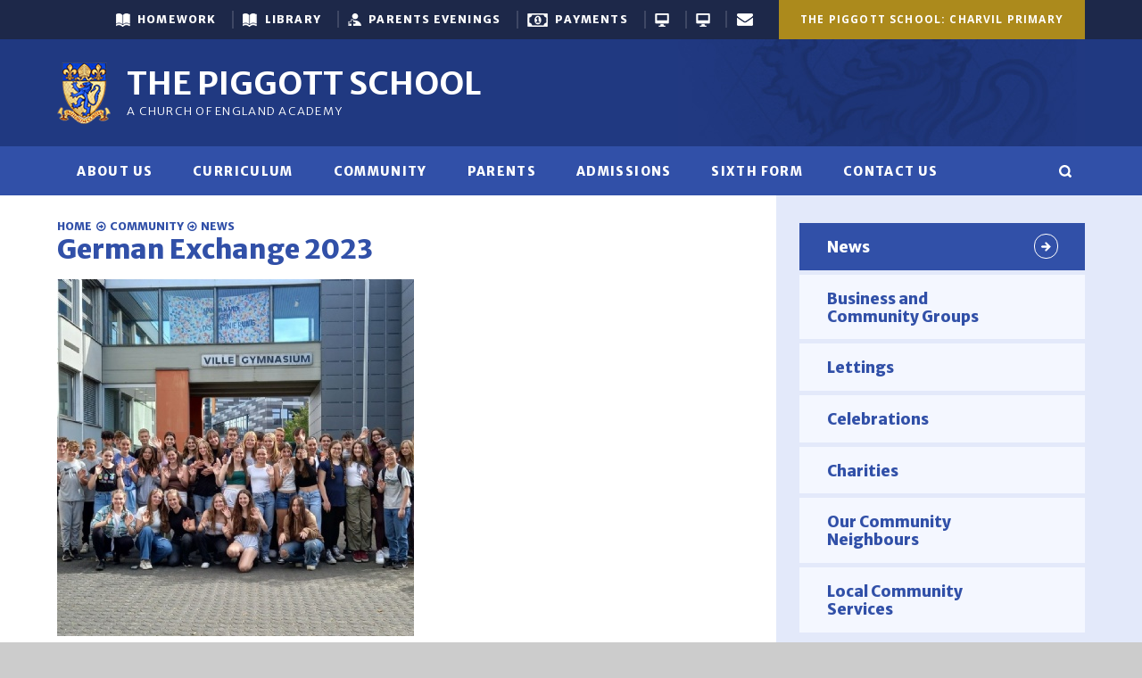

--- FILE ---
content_type: text/html
request_url: https://www.piggott.wokingham.sch.uk/news/?pid=6&nid=2&storyid=425
body_size: 80258
content:

<!DOCTYPE html>
<!--[if IE 7]><html class="no-ios no-js lte-ie9 lte-ie8 lte-ie7" lang="en" xml:lang="en"><![endif]-->
<!--[if IE 8]><html class="no-ios no-js lte-ie9 lte-ie8"  lang="en" xml:lang="en"><![endif]-->
<!--[if IE 9]><html class="no-ios no-js lte-ie9"  lang="en" xml:lang="en"><![endif]-->
<!--[if !IE]><!--> <html class="no-ios no-js"  lang="en" xml:lang="en"><!--<![endif]-->
	<head>
		<meta http-equiv="X-UA-Compatible" content="IE=edge" />
		<meta http-equiv="content-type" content="text/html; charset=utf-8"/>
		
		<link rel="canonical" href="https://www.piggott.wokingham.sch.uk/news/?pid=6&amp;nid=2&amp;storyid=425">
		<link rel="stylesheet" integrity="sha512-+L4yy6FRcDGbXJ9mPG8MT/3UCDzwR9gPeyFNMCtInsol++5m3bk2bXWKdZjvybmohrAsn3Ua5x8gfLnbE1YkOg==" crossorigin="anonymous" referrerpolicy="no-referrer" media="screen" href="https://cdnjs.cloudflare.com/ajax/libs/font-awesome/4.5.0/css/font-awesome.min.css?cache=260112">
<!--[if IE 7]><link rel="stylesheet" media="screen" href="https://cdn.juniperwebsites.co.uk/_includes/font-awesome/4.2.0/css/font-awesome-ie7.min.css?cache=v4.6.56.3">
<![endif]-->
		<title>The Piggott School - German Exchange 2023</title>
		
<!--[if IE]>
<script>
console = {log:function(){return;}};
</script>
<![endif]-->

<script>
	var boolItemEditDisabled;
	var boolLanguageMode, boolLanguageEditOriginal;
	var boolViewingConnect;
	var boolConnectDashboard;
	var displayRegions = [];
	var intNewFileCount = 0;
	strItemType = "news story";
	strSubItemType = "News Story";

	var featureSupport = {
		tagging: false,
		eventTagging: false
	};
	var boolLoggedIn = false;
boolAdminMode = false;
	var boolSuperUser = false;
strCookieBarStyle = 'none';
	intParentPageID = "6";
	intCurrentItemID = 425;
	intCurrentCatID = 2;
boolIsHomePage = false;
	boolItemEditDisabled = true;
	boolLanguageEditOriginal=true;
	strCurrentLanguage='en-gb';	strFileAttachmentsUploadLocation = 'bottom';	boolViewingConnect = false;	boolConnectDashboard = false;	var objEditorComponentList = {};

</script>

<script src="https://cdn.juniperwebsites.co.uk/admin/_includes/js/mutation_events.min.js?cache=v4.6.56.3"></script>
<script src="https://cdn.juniperwebsites.co.uk/admin/_includes/js/jquery/jquery.js?cache=v4.6.56.3"></script>
<script src="https://cdn.juniperwebsites.co.uk/admin/_includes/js/jquery/jquery.prefilter.js?cache=v4.6.56.3"></script>
<script src="https://cdn.juniperwebsites.co.uk/admin/_includes/js/jquery/jquery.query.js?cache=v4.6.56.3"></script>
<script src="https://cdn.juniperwebsites.co.uk/admin/_includes/js/jquery/js.cookie.js?cache=v4.6.56.3"></script>
<script src="/_includes/editor/template-javascript.asp?cache=260112"></script>
<script src="/admin/_includes/js/functions/minified/functions.login.new.asp?cache=260112"></script>

  <script>

  </script>
<link href="https://www.piggott.wokingham.sch.uk/feeds/news.asp?nid=2&amp;pid=425&lang=en" rel="alternate" type="application/rss+xml" title="The Piggott School - News Feed"><link href="https://www.piggott.wokingham.sch.uk/feeds/comments.asp?title=German Exchange 2023&amp;storyid=425&amp;nid=2&amp;item=news&amp;pid=6&lang=en" rel="alternate" type="application/rss+xml" title="The Piggott School - German Exchange 2023 - Blog Post Comments"><link rel="stylesheet" media="screen" href="/_site/css/main.css?cache=260112">


	<meta name="mobile-web-app-capable" content="yes">
	<meta name="apple-mobile-web-app-capable" content="yes">
	<meta name="viewport" content="width=device-width, initial-scale=1, minimum-scale=1, maximum-scale=1">
	<meta name="google-site-verification" content="FxnKJXQ46yLG1lzNA8LmGEzxlxtzfjEc0u4FQn-tvNE" />
	<link rel="author" href="/humans.txt">
	<link rel="icon" href="/_site/images/favicons/favicon.ico">
	<link rel="apple-touch-icon" href="/_site/images/favicons/favicon.png">
	<link href="https://fonts.googleapis.com/css?family=Merriweather+Sans:300,700,800|Open+Sans:400,400i,600,700,700i" rel="stylesheet"> 
	

	<script type="text/javascript">
	var iOS = ( navigator.userAgent.match(/(iPad|iPhone|iPod)/g) ? true : false );
	if (iOS) { $('html').removeClass('no-ios').addClass('ios'); }

	/*! modernizr 3.3.1 (Custom Build) | MIT *
	 * https://modernizr.com/download/?-flexbox-setclasses !*/
	!function(e,n,t){function r(e,n){return typeof e===n}function o(){var e,n,t,o,s,i,a;for(var l in C)if(C.hasOwnProperty(l)){if(e=[],n=C[l],n.name&&(e.push(n.name.toLowerCase()),n.options&&n.options.aliases&&n.options.aliases.length))for(t=0;t<n.options.aliases.length;t++)e.push(n.options.aliases[t].toLowerCase());for(o=r(n.fn,"function")?n.fn():n.fn,s=0;s<e.length;s++)i=e[s],a=i.split("."),1===a.length?Modernizr[a[0]]=o:(!Modernizr[a[0]]||Modernizr[a[0]]instanceof Boolean||(Modernizr[a[0]]=new Boolean(Modernizr[a[0]])),Modernizr[a[0]][a[1]]=o),g.push((o?"":"no-")+a.join("-"))}}function s(e){var n=x.className,t=Modernizr._config.classPrefix||"";if(_&&(n=n.baseVal),Modernizr._config.enableJSClass){var r=new RegExp("(^|\\s)"+t+"no-js(\\s|$)");n=n.replace(r,"$1"+t+"js$2")}Modernizr._config.enableClasses&&(n+=" "+t+e.join(" "+t),_?x.className.baseVal=n:x.className=n)}function i(e,n){return!!~(""+e).indexOf(n)}function a(){return"function"!=typeof n.createElement?n.createElement(arguments[0]):_?n.createElementNS.call(n,"http://www.w3.org/2000/svg",arguments[0]):n.createElement.apply(n,arguments)}function l(e,n){return function(){return e.apply(n,arguments)}}function f(e,n,t){var o;for(var s in e)if(e[s]in n)return t===!1?e[s]:(o=n[e[s]],r(o,"function")?l(o,t||n):o);return!1}function u(e){return e.replace(/([a-z])-([a-z])/g,function(e,n,t){return n+t.toUpperCase()}).replace(/^-/,"")}function d(e){return e.replace(/([A-Z])/g,function(e,n){return"-"+n.toLowerCase()}).replace(/^ms-/,"-ms-")}function p(){var e=n.body;return e||(e=a(_?"svg":"body"),e.fake=!0),e}function c(e,t,r,o){var s,i,l,f,u="modernizr",d=a("div"),c=p();if(parseInt(r,10))for(;r--;)l=a("div"),l.id=o?o[r]:u+(r+1),d.appendChild(l);return s=a("style"),s.type="text/css",s.id="s"+u,(c.fake?c:d).appendChild(s),c.appendChild(d),s.styleSheet?s.styleSheet.cssText=e:s.appendChild(n.createTextNode(e)),d.id=u,c.fake&&(c.style.background="",c.style.overflow="hidden",f=x.style.overflow,x.style.overflow="hidden",x.appendChild(c)),i=t(d,e),c.fake?(c.parentNode.removeChild(c),x.style.overflow=f,x.offsetHeight):d.parentNode.removeChild(d),!!i}function m(n,r){var o=n.length;if("CSS"in e&&"supports"in e.CSS){for(;o--;)if(e.CSS.supports(d(n[o]),r))return!0;return!1}if("CSSSupportsRule"in e){for(var s=[];o--;)s.push("("+d(n[o])+":"+r+")");return s=s.join(" or "),c("@supports ("+s+") { #modernizr { position: absolute; } }",function(e){return"absolute"==getComputedStyle(e,null).position})}return t}function h(e,n,o,s){function l(){d&&(delete z.style,delete z.modElem)}if(s=r(s,"undefined")?!1:s,!r(o,"undefined")){var f=m(e,o);if(!r(f,"undefined"))return f}for(var d,p,c,h,v,y=["modernizr","tspan","samp"];!z.style&&y.length;)d=!0,z.modElem=a(y.shift()),z.style=z.modElem.style;for(c=e.length,p=0;c>p;p++)if(h=e[p],v=z.style[h],i(h,"-")&&(h=u(h)),z.style[h]!==t){if(s||r(o,"undefined"))return l(),"pfx"==n?h:!0;try{z.style[h]=o}catch(g){}if(z.style[h]!=v)return l(),"pfx"==n?h:!0}return l(),!1}function v(e,n,t,o,s){var i=e.charAt(0).toUpperCase()+e.slice(1),a=(e+" "+b.join(i+" ")+i).split(" ");return r(n,"string")||r(n,"undefined")?h(a,n,o,s):(a=(e+" "+E.join(i+" ")+i).split(" "),f(a,n,t))}function y(e,n,r){return v(e,t,t,n,r)}var g=[],C=[],w={_version:"3.3.1",_config:{classPrefix:"",enableClasses:!0,enableJSClass:!0,usePrefixes:!0},_q:[],on:function(e,n){var t=this;setTimeout(function(){n(t[e])},0)},addTest:function(e,n,t){C.push({name:e,fn:n,options:t})},addAsyncTest:function(e){C.push({name:null,fn:e})}},Modernizr=function(){};Modernizr.prototype=w,Modernizr=new Modernizr;var x=n.documentElement,_="svg"===x.nodeName.toLowerCase(),S="Moz O ms Webkit",b=w._config.usePrefixes?S.split(" "):[];w._cssomPrefixes=b;var E=w._config.usePrefixes?S.toLowerCase().split(" "):[];w._domPrefixes=E;var P={elem:a("modernizr")};Modernizr._q.push(function(){delete P.elem});var z={style:P.elem.style};Modernizr._q.unshift(function(){delete z.style}),w.testAllProps=v,w.testAllProps=y,Modernizr.addTest("flexbox",y("flexBasis","1px",!0)),o(),s(g),delete w.addTest,delete w.addAsyncTest;for(var N=0;N<Modernizr._q.length;N++)Modernizr._q[N]();e.Modernizr=Modernizr}(window,document);
	</script><link rel="stylesheet" media="screen" href="https://cdn.juniperwebsites.co.uk/_includes/css/content-blocks.css?cache=v4.6.56.3">
<link rel="stylesheet" media="screen" href="/_includes/css/cookie-colour.asp?cache=260112">
<link rel="stylesheet" media="screen" href="https://cdn.juniperwebsites.co.uk/_includes/css/cookies.css?cache=v4.6.56.3">
<link rel="stylesheet" media="screen" href="https://cdn.juniperwebsites.co.uk/_includes/css/cookies.advanced.css?cache=v4.6.56.3">
<link rel="stylesheet" media="screen" href="/_site/css/news.css?cache=260112">
<link rel="stylesheet" media="screen" href="https://cdn.juniperwebsites.co.uk/_includes/css/overlord.css?cache=v4.6.56.3">
<link rel="stylesheet" media="screen" href="https://cdn.juniperwebsites.co.uk/_includes/css/templates.css?cache=v4.6.56.3">
<link rel="stylesheet" media="screen" href="/_site/css/attachments.css?cache=260112">
<link rel="stylesheet" media="screen" href="/_site/css/templates.css?cache=260112">
<style>#print_me { display: none;}</style><script src="https://cdn.juniperwebsites.co.uk/admin/_includes/js/modernizr.js?cache=v4.6.56.3"></script>
<script integrity="sha256-oTyWrNiP6Qftu4vs2g0RPCKr3g1a6QTlITNgoebxRc4=" crossorigin="anonymous" referrerpolicy="no-referrer" src="https://code.jquery.com/ui/1.10.4/jquery-ui.min.js?cache=260112"></script>
<script src="https://cdn.juniperwebsites.co.uk/admin/_includes/js/jquery/jquery.ui.timepicker.min.js?cache=v4.6.56.3"></script>
<link rel="stylesheet" media="screen" href="https://cdn.juniperwebsites.co.uk/admin/_includes/css/jquery.ui.timepicker.css?cache=v4.6.56.3">
<script src="https://cdn.juniperwebsites.co.uk/admin/_includes/js/jquery/jquery-ui.touch-punch.min.js?cache=v4.6.56.3"></script>
<link rel="stylesheet" media="screen" href="https://cdn.juniperwebsites.co.uk/admin/_includes/css/jquery-ui.css?cache=v4.6.56.3">
<script src="https://cdn.juniperwebsites.co.uk/_includes/js/swfobject.js?cache=v4.6.56.3"></script>

        <meta property="og:site_name" content="The Piggott School" />
        <meta property="og:title" content="German Exchange 2023" />
        <meta property="og:image" content="https://www.piggott.wokingham.sch.uk/_site/data/images/news/425/Picture1.jpg" />
        <meta property="og:type" content="website" />
        <meta property="twitter:card" content="summary" />
</head>


    <body>


<div id="print_me"></div>
<div class="mason mason--inner mason--mainschool">

	<!--  width="9.18" height="8.5" viewBox="0 0 9.18 8.5" -->
	<svg style="display: none;" preserveAspectRatio="xMidYMid"><path id="icon_arrow-r" d="M5.210,0.285 C4.836,-0.089 4.230,-0.089 3.858,0.285 C3.484,0.658 3.484,1.264 3.858,1.637 L5.515,3.294 L0.961,3.294 C0.433,3.294 0.005,3.722 0.005,4.250 C0.005,4.778 0.433,5.206 0.961,5.206 L5.515,5.206 L3.858,6.863 C3.484,7.236 3.484,7.842 3.858,8.215 C4.044,8.402 4.289,8.495 4.534,8.495 C4.778,8.495 5.023,8.402 5.210,8.215 L9.175,4.250 L5.210,0.285 Z" /></svg>

	<section class="access">
		<a class="access__anchor" name="header"></a>
		<a class="access__link" href="#content">Skip to content &darr;</a>
	</section>


	<header class="header light-on-dark">

		

		<div class="header__links parent caps spaced">
			<div class='parent center'>
				<a href="/" class="header__links__item header__links__item--1 a__block js-useful__toggle"><strong>Useful Links</strong></a>
				<a class='header__links__item header__links__item--2 header__links__item--school header__links__item--page_1 a__block' id='page_1' href='/'><strong>The Piggott School</strong></a><a class='header__links__item header__links__item--2 header__links__item--school header__links__item--page_3 a__block' id='page_3' href='/primary/home'><strong>The Piggott School: Charvil Primary</strong></a>
			</div>
			<div class="parent">
				<ul class='useful ms-spread font--headings'><li class='useful__item useful__item--icon-show'><a class='a__block inline__vert' href='https://thepiggott.satchelone.com/school/home' target='_blank'><span class='useful__item__icon useful__item__icon--book'></span><span class='useful__item__txt'>Homework</span></a></li><li class='useful__item useful__item--icon-show'><a class='a__block inline__vert' href='https://library.piggottschool.org:8443/oliver' target='_blank'><span class='useful__item__icon useful__item__icon--book'></span><span class='useful__item__txt'>Library</span></a></li><li class='useful__item useful__item--icon-show'><a class='a__block inline__vert' href='https://piggottschool.parentseveningsystem.co.uk/' target='_blank'><span class='useful__item__icon useful__item__icon--person'></span><span class='useful__item__txt'>Parents Evenings</span></a></li><li class='useful__item useful__item--icon-show'><a class='a__block inline__vert' href='/page/?title=Online+Payments%2FPurchasing&pid=29' target='_self'><span class='useful__item__icon useful__item__icon--money'></span><span class='useful__item__txt'>Payments</span></a></li><li class='useful__item useful__item--icon-hide'><a class='a__block inline__vert' href='https://login.microsoftonline.com' target='_blank'><span class='useful__item__icon useful__item__icon--computer'></span><span class='useful__item__txt'>Office 365</span></a></li><li class='useful__item useful__item--icon-hide'><a class='a__block inline__vert' href='https://www.piggottapps.co.uk/rdweb' target='_blank'><span class='useful__item__icon useful__item__icon--computer'></span><span class='useful__item__txt'>Remote Apps</span></a></li><li class='useful__item useful__item--icon-hide'><a class='a__block inline__vert' href='https://outlook.com/owa/piggottschool.org' target='_blank'><span class='useful__item__icon useful__item__icon--envelope'></span><span class='useful__item__txt'>Email</span></a></li></ul>
			</div>
			
		</div>

		<div class="header__titles ms-center center">
			<a class="header__logo a__block" href="/"><img src="/_site/images/design/logo.png" alt="Logo"></a>
			<h1 class="header__title caps"><strong>The Piggott School</strong></h1>
			<div class="header__subtitle text--thin-caps">
				A Church of England Academy
			</div>
		</div>

	</header>

	<section class="hero parent">
		
		<section class="menu light-on-dark menu__bg font--headings caps spaced">
			<button class="menu__btn" data-toggle=".mason--menu">
				<div class="menu__btn--front"><i class="fa fa-bars"></i> <span>Main Menu</span></div>
				<div class="menu__btn--back"><i class="fa fa-close"></i> <span>Close</span></div>
			</button>
			<nav class="menu__bar ">
				<ul class="menu__bar__list"><li class="menu__bar__list__item menu__bar__list__item--page_2 menu__bar__list__item--subitems"><a class="menu__bar__list__item__link" id="page_2" href="/aboutus"><span>About Us</span></a><button class="menu__bar__list__item__button" data-tab=".menu__bar__list__item--page_2--expand"><i class="menu__bar__list__item__button__icon fa fa-angle-down"></i></button><ul class="menu__bar__list__item__sub"><li class="menu__bar__list__item menu__bar__list__item--page_462"><a class="menu__bar__list__item__link" id="page_462" href="/page/?title=Headteacher%27s+Welcome&amp;pid=462"><span>Headteacher's Welcome</span></a><button class="menu__bar__list__item__button" data-tab=".menu__bar__list__item--page_462--expand"><i class="menu__bar__list__item__button__icon fa fa-angle-down"></i></button></li><li class="menu__bar__list__item menu__bar__list__item--page_529"><a class="menu__bar__list__item__link" id="page_529" href="/page/?title=About+Agape+Multi+Academy+Trust&amp;pid=529"><span>About Agape Multi Academy Trust</span></a><button class="menu__bar__list__item__button" data-tab=".menu__bar__list__item--page_529--expand"><i class="menu__bar__list__item__button__icon fa fa-angle-down"></i></button></li><li class="menu__bar__list__item menu__bar__list__item--page_385"><a class="menu__bar__list__item__link" id="page_385" href="/page/?title=Character+Education&amp;pid=385"><span>Character Education</span></a><button class="menu__bar__list__item__button" data-tab=".menu__bar__list__item--page_385--expand"><i class="menu__bar__list__item__button__icon fa fa-angle-down"></i></button></li><li class="menu__bar__list__item menu__bar__list__item--page_79"><a class="menu__bar__list__item__link" id="page_79" href="/page/?title=Exam+Information&amp;pid=79"><span>Exam Information</span></a><button class="menu__bar__list__item__button" data-tab=".menu__bar__list__item--page_79--expand"><i class="menu__bar__list__item__button__icon fa fa-angle-down"></i></button></li><li class="menu__bar__list__item menu__bar__list__item--page_22"><a class="menu__bar__list__item__link" id="page_22" href="/results"><span>Exam Results 2025</span></a><button class="menu__bar__list__item__button" data-tab=".menu__bar__list__item--page_22--expand"><i class="menu__bar__list__item__button__icon fa fa-angle-down"></i></button></li><li class="menu__bar__list__item menu__bar__list__item--page_457"><a class="menu__bar__list__item__link" id="page_457" href="/page/?title=OFSTED+and+SIAMS&amp;pid=457"><span>OFSTED and SIAMS</span></a><button class="menu__bar__list__item__button" data-tab=".menu__bar__list__item--page_457--expand"><i class="menu__bar__list__item__button__icon fa fa-angle-down"></i></button></li><li class="menu__bar__list__item menu__bar__list__item--page_257"><a class="menu__bar__list__item__link" id="page_257" href="/christian-foundation"><span>Our Christian Foundation</span></a><button class="menu__bar__list__item__button" data-tab=".menu__bar__list__item--page_257--expand"><i class="menu__bar__list__item__button__icon fa fa-angle-down"></i></button></li><li class="menu__bar__list__item menu__bar__list__item--page_41"><a class="menu__bar__list__item__link" id="page_41" href="/page/?title=Facilities&amp;pid=41"><span>Facilities</span></a><button class="menu__bar__list__item__button" data-tab=".menu__bar__list__item--page_41--expand"><i class="menu__bar__list__item__button__icon fa fa-angle-down"></i></button></li><li class="menu__bar__list__item menu__bar__list__item--blog_category_7"><a class="menu__bar__list__item__link" id="blog_category_7" href="/schoolblog"><span>Piggott Blog</span></a><button class="menu__bar__list__item__button" data-tab=".menu__bar__list__item--blog_category_7--expand"><i class="menu__bar__list__item__button__icon fa fa-angle-down"></i></button></li><li class="menu__bar__list__item menu__bar__list__item--page_150"><a class="menu__bar__list__item__link" id="page_150" href="/privacynotice"><span>Privacy Notices</span></a><button class="menu__bar__list__item__button" data-tab=".menu__bar__list__item--page_150--expand"><i class="menu__bar__list__item__button__icon fa fa-angle-down"></i></button></li><li class="menu__bar__list__item menu__bar__list__item--page_23"><a class="menu__bar__list__item__link" id="page_23" href="/page/?title=Pupil+Premium&amp;pid=23"><span>Pupil Premium</span></a><button class="menu__bar__list__item__button" data-tab=".menu__bar__list__item--page_23--expand"><i class="menu__bar__list__item__button__icon fa fa-angle-down"></i></button></li><li class="menu__bar__list__item menu__bar__list__item--page_193"><a class="menu__bar__list__item__link" id="page_193" href="/safeguarding"><span>Safeguarding</span></a><button class="menu__bar__list__item__button" data-tab=".menu__bar__list__item--page_193--expand"><i class="menu__bar__list__item__button__icon fa fa-angle-down"></i></button></li><li class="menu__bar__list__item menu__bar__list__item--page_72"><a class="menu__bar__list__item__link" id="page_72" href="/page/?title=School+Governors&amp;pid=72"><span>School Governors</span></a><button class="menu__bar__list__item__button" data-tab=".menu__bar__list__item--page_72--expand"><i class="menu__bar__list__item__button__icon fa fa-angle-down"></i></button></li><li class="menu__bar__list__item menu__bar__list__item--page_73"><a class="menu__bar__list__item__link" id="page_73" href="/page/?title=School+Governors+%2D+accounts&amp;pid=73"><span>School Governors - accounts</span></a><button class="menu__bar__list__item__button" data-tab=".menu__bar__list__item--page_73--expand"><i class="menu__bar__list__item__button__icon fa fa-angle-down"></i></button></li><li class="menu__bar__list__item menu__bar__list__item--page_20"><a class="menu__bar__list__item__link" id="page_20" href="/page/?title=Staff+List&amp;pid=20"><span>Staff List</span></a><button class="menu__bar__list__item__button" data-tab=".menu__bar__list__item--page_20--expand"><i class="menu__bar__list__item__button__icon fa fa-angle-down"></i></button></li><li class="menu__bar__list__item menu__bar__list__item--page_467"><a class="menu__bar__list__item__link" id="page_467" href="/page/?title=Staff+Contact+Information&amp;pid=467"><span>Staff Contact Information</span></a><button class="menu__bar__list__item__button" data-tab=".menu__bar__list__item--page_467--expand"><i class="menu__bar__list__item__button__icon fa fa-angle-down"></i></button></li><li class="menu__bar__list__item menu__bar__list__item--page_48"><a class="menu__bar__list__item__link" id="page_48" href="/page/?title=Statutory+Information+and+Policies&amp;pid=48"><span>Statutory Information and Policies</span></a><button class="menu__bar__list__item__button" data-tab=".menu__bar__list__item--page_48--expand"><i class="menu__bar__list__item__button__icon fa fa-angle-down"></i></button></li><li class="menu__bar__list__item menu__bar__list__item--page_406"><a class="menu__bar__list__item__link" id="page_406" href="/page/?title=Student+Voice&amp;pid=406"><span>Student Voice</span></a><button class="menu__bar__list__item__button" data-tab=".menu__bar__list__item--page_406--expand"><i class="menu__bar__list__item__button__icon fa fa-angle-down"></i></button></li><li class="menu__bar__list__item menu__bar__list__item--page_86"><a class="menu__bar__list__item__link" id="page_86" href="/vacancies"><span>Vacancies</span></a><button class="menu__bar__list__item__button" data-tab=".menu__bar__list__item--page_86--expand"><i class="menu__bar__list__item__button__icon fa fa-angle-down"></i></button></li><li class="menu__bar__list__item menu__bar__list__item--page_320"><a class="menu__bar__list__item__link" id="page_320" href="/wellbeing"><span>Wellbeing</span></a><button class="menu__bar__list__item__button" data-tab=".menu__bar__list__item--page_320--expand"><i class="menu__bar__list__item__button__icon fa fa-angle-down"></i></button></li></ul></li><li class="menu__bar__list__item menu__bar__list__item--page_339 menu__bar__list__item--subitems"><a class="menu__bar__list__item__link" id="page_339" href="/page/?title=Curriculum&amp;pid=339"><span>Curriculum</span></a><button class="menu__bar__list__item__button" data-tab=".menu__bar__list__item--page_339--expand"><i class="menu__bar__list__item__button__icon fa fa-angle-down"></i></button><ul class="menu__bar__list__item__sub"><li class="menu__bar__list__item menu__bar__list__item--page_93"><a class="menu__bar__list__item__link" id="page_93" href="/page/?title=Year+8+Options&amp;pid=93"><span>Year 8 Options</span></a><button class="menu__bar__list__item__button" data-tab=".menu__bar__list__item--page_93--expand"><i class="menu__bar__list__item__button__icon fa fa-angle-down"></i></button></li><li class="menu__bar__list__item menu__bar__list__item--url_19"><a class="menu__bar__list__item__link" id="url_19" href="/_site/data/files/documents/curriculum/D14E5D0C4D1879AA9D0816052283F618.pdf?pid=339" target="_blank" rel="external"><span>Curriculum Intent, Implementation and Impact</span></a><button class="menu__bar__list__item__button" data-tab=".menu__bar__list__item--url_19--expand"><i class="menu__bar__list__item__button__icon fa fa-angle-down"></i></button></li><li class="menu__bar__list__item menu__bar__list__item--page_347"><a class="menu__bar__list__item__link" id="page_347" href="/page/?title=Art+%26amp%3B+Photography&amp;pid=347"><span>Art &amp; Photography</span></a><button class="menu__bar__list__item__button" data-tab=".menu__bar__list__item--page_347--expand"><i class="menu__bar__list__item__button__icon fa fa-angle-down"></i></button></li><li class="menu__bar__list__item menu__bar__list__item--page_520"><a class="menu__bar__list__item__link" id="page_520" href="/page/?title=Teaching+and+Learning+Principles&amp;pid=520"><span>Teaching and Learning Principles</span></a><button class="menu__bar__list__item__button" data-tab=".menu__bar__list__item--page_520--expand"><i class="menu__bar__list__item__button__icon fa fa-angle-down"></i></button></li><li class="menu__bar__list__item menu__bar__list__item--page_341"><a class="menu__bar__list__item__link" id="page_341" href="/page/?title=Business+and+Economics&amp;pid=341"><span>Business and Economics</span></a><button class="menu__bar__list__item__button" data-tab=".menu__bar__list__item--page_341--expand"><i class="menu__bar__list__item__button__icon fa fa-angle-down"></i></button></li><li class="menu__bar__list__item menu__bar__list__item--page_377"><a class="menu__bar__list__item__link" id="page_377" href="/page/?title=Chinese&amp;pid=377"><span>Chinese</span></a><button class="menu__bar__list__item__button" data-tab=".menu__bar__list__item--page_377--expand"><i class="menu__bar__list__item__button__icon fa fa-angle-down"></i></button></li><li class="menu__bar__list__item menu__bar__list__item--page_354"><a class="menu__bar__list__item__link" id="page_354" href="/page/?title=Computing%2FIT&amp;pid=354"><span>Computing/IT</span></a><button class="menu__bar__list__item__button" data-tab=".menu__bar__list__item--page_354--expand"><i class="menu__bar__list__item__button__icon fa fa-angle-down"></i></button></li><li class="menu__bar__list__item menu__bar__list__item--page_196"><a class="menu__bar__list__item__link" id="page_196" href="/careers"><span>Careers (CEIAG)</span></a><button class="menu__bar__list__item__button" data-tab=".menu__bar__list__item--page_196--expand"><i class="menu__bar__list__item__button__icon fa fa-angle-down"></i></button></li><li class="menu__bar__list__item menu__bar__list__item--page_435"><a class="menu__bar__list__item__link" id="page_435" href="/page/?title=KS4+Computing&amp;pid=435"><span>KS4 Computing</span></a><button class="menu__bar__list__item__button" data-tab=".menu__bar__list__item--page_435--expand"><i class="menu__bar__list__item__button__icon fa fa-angle-down"></i></button></li><li class="menu__bar__list__item menu__bar__list__item--page_364"><a class="menu__bar__list__item__link" id="page_364" href="/page/?title=Design+%26amp%3B+Technology&amp;pid=364"><span>Design &amp; Technology</span></a><button class="menu__bar__list__item__button" data-tab=".menu__bar__list__item--page_364--expand"><i class="menu__bar__list__item__button__icon fa fa-angle-down"></i></button></li><li class="menu__bar__list__item menu__bar__list__item--page_356"><a class="menu__bar__list__item__link" id="page_356" href="/page/?title=Drama&amp;pid=356"><span>Drama</span></a><button class="menu__bar__list__item__button" data-tab=".menu__bar__list__item--page_356--expand"><i class="menu__bar__list__item__button__icon fa fa-angle-down"></i></button></li><li class="menu__bar__list__item menu__bar__list__item--page_358"><a class="menu__bar__list__item__link" id="page_358" href="/page/?title=English&amp;pid=358"><span>English</span></a><button class="menu__bar__list__item__button" data-tab=".menu__bar__list__item--page_358--expand"><i class="menu__bar__list__item__button__icon fa fa-angle-down"></i></button></li><li class="menu__bar__list__item menu__bar__list__item--page_366"><a class="menu__bar__list__item__link" id="page_366" href="/page/?title=Food+%26amp%3B+Nutrition&amp;pid=366"><span>Food &amp; Nutrition</span></a><button class="menu__bar__list__item__button" data-tab=".menu__bar__list__item--page_366--expand"><i class="menu__bar__list__item__button__icon fa fa-angle-down"></i></button></li><li class="menu__bar__list__item menu__bar__list__item--page_371"><a class="menu__bar__list__item__link" id="page_371" href="/page/?title=French&amp;pid=371"><span>French</span></a><button class="menu__bar__list__item__button" data-tab=".menu__bar__list__item--page_371--expand"><i class="menu__bar__list__item__button__icon fa fa-angle-down"></i></button></li><li class="menu__bar__list__item menu__bar__list__item--page_343"><a class="menu__bar__list__item__link" id="page_343" href="/page/?title=Geography&amp;pid=343"><span>Geography</span></a><button class="menu__bar__list__item__button" data-tab=".menu__bar__list__item--page_343--expand"><i class="menu__bar__list__item__button__icon fa fa-angle-down"></i></button></li><li class="menu__bar__list__item menu__bar__list__item--page_375"><a class="menu__bar__list__item__link" id="page_375" href="/page/?title=German&amp;pid=375"><span>German</span></a><button class="menu__bar__list__item__button" data-tab=".menu__bar__list__item--page_375--expand"><i class="menu__bar__list__item__button__icon fa fa-angle-down"></i></button></li><li class="menu__bar__list__item menu__bar__list__item--page_387"><a class="menu__bar__list__item__link" id="page_387" href="/page/?title=Health+%26amp%3B+Social+Care&amp;pid=387"><span>Health &amp; Social Care</span></a><button class="menu__bar__list__item__button" data-tab=".menu__bar__list__item--page_387--expand"><i class="menu__bar__list__item__button__icon fa fa-angle-down"></i></button></li><li class="menu__bar__list__item menu__bar__list__item--page_362"><a class="menu__bar__list__item__link" id="page_362" href="/page/?title=History&amp;pid=362"><span>History</span></a><button class="menu__bar__list__item__button" data-tab=".menu__bar__list__item--page_362--expand"><i class="menu__bar__list__item__button__icon fa fa-angle-down"></i></button></li><li class="menu__bar__list__item menu__bar__list__item--page_360"><a class="menu__bar__list__item__link" id="page_360" href="/page/?title=Mathematics&amp;pid=360"><span>Mathematics</span></a><button class="menu__bar__list__item__button" data-tab=".menu__bar__list__item--page_360--expand"><i class="menu__bar__list__item__button__icon fa fa-angle-down"></i></button></li><li class="menu__bar__list__item menu__bar__list__item--page_368"><a class="menu__bar__list__item__link" id="page_368" href="/page/?title=Media&amp;pid=368"><span>Media</span></a><button class="menu__bar__list__item__button" data-tab=".menu__bar__list__item--page_368--expand"><i class="menu__bar__list__item__button__icon fa fa-angle-down"></i></button></li><li class="menu__bar__list__item menu__bar__list__item--page_383"><a class="menu__bar__list__item__link" id="page_383" href="/page/?title=Music&amp;pid=383"><span>Music</span></a><button class="menu__bar__list__item__button" data-tab=".menu__bar__list__item--page_383--expand"><i class="menu__bar__list__item__button__icon fa fa-angle-down"></i></button></li><li class="menu__bar__list__item menu__bar__list__item--page_384"><a class="menu__bar__list__item__link" id="page_384" href="/page/?title=Physical+Education&amp;pid=384"><span>Physical Education</span></a><button class="menu__bar__list__item__button" data-tab=".menu__bar__list__item--page_384--expand"><i class="menu__bar__list__item__button__icon fa fa-angle-down"></i></button></li><li class="menu__bar__list__item menu__bar__list__item--page_379"><a class="menu__bar__list__item__link" id="page_379" href="/page/?title=Psychology&amp;pid=379"><span>Psychology</span></a><button class="menu__bar__list__item__button" data-tab=".menu__bar__list__item--page_379--expand"><i class="menu__bar__list__item__button__icon fa fa-angle-down"></i></button></li><li class="menu__bar__list__item menu__bar__list__item--page_426"><a class="menu__bar__list__item__link" id="page_426" href="/page/?title=PSHE&amp;pid=426"><span>PSHE</span></a><button class="menu__bar__list__item__button" data-tab=".menu__bar__list__item--page_426--expand"><i class="menu__bar__list__item__button__icon fa fa-angle-down"></i></button></li><li class="menu__bar__list__item menu__bar__list__item--page_391"><a class="menu__bar__list__item__link" id="page_391" href="/page/?title=Reading+and+Literacy&amp;pid=391"><span>Reading and Literacy</span></a><button class="menu__bar__list__item__button" data-tab=".menu__bar__list__item--page_391--expand"><i class="menu__bar__list__item__button__icon fa fa-angle-down"></i></button></li><li class="menu__bar__list__item menu__bar__list__item--page_370"><a class="menu__bar__list__item__link" id="page_370" href="/page/?title=Philosophy%2C+Religion+%26amp%3B+Ethics+%28PRE%29&amp;pid=370"><span>Philosophy, Religion &amp; Ethics (PRE)</span></a><button class="menu__bar__list__item__button" data-tab=".menu__bar__list__item--page_370--expand"><i class="menu__bar__list__item__button__icon fa fa-angle-down"></i></button></li><li class="menu__bar__list__item menu__bar__list__item--page_342"><a class="menu__bar__list__item__link" id="page_342" href="/page/?title=Science&amp;pid=342"><span>Science</span></a><button class="menu__bar__list__item__button" data-tab=".menu__bar__list__item--page_342--expand"><i class="menu__bar__list__item__button__icon fa fa-angle-down"></i></button></li><li class="menu__bar__list__item menu__bar__list__item--page_380"><a class="menu__bar__list__item__link" id="page_380" href="/page/?title=Sociology&amp;pid=380"><span>Sociology</span></a><button class="menu__bar__list__item__button" data-tab=".menu__bar__list__item--page_380--expand"><i class="menu__bar__list__item__button__icon fa fa-angle-down"></i></button></li><li class="menu__bar__list__item menu__bar__list__item--page_373"><a class="menu__bar__list__item__link" id="page_373" href="/page/?title=Spanish&amp;pid=373"><span>Spanish</span></a><button class="menu__bar__list__item__button" data-tab=".menu__bar__list__item--page_373--expand"><i class="menu__bar__list__item__button__icon fa fa-angle-down"></i></button></li><li class="menu__bar__list__item menu__bar__list__item--page_424"><a class="menu__bar__list__item__link" id="page_424" href="/page/?title=Year+9+Carousel+%26%238203%3B%26%238203%3B%26%238203%3B%26%238203%3B%26%238203%3B%26%238203%3B%26%238203%3B%26%238203%3B%26%238203%3B%26%238203%3B%26%238203%3B%26%238203%3B%26%238203%3B%26%238203%3B&amp;pid=424"><span>Year 9 Carousel &#8203;&#8203;&#8203;&#8203;&#8203;&#8203;&#8203;&#8203;&#8203;&#8203;&#8203;&#8203;&#8203;&#8203;</span></a><button class="menu__bar__list__item__button" data-tab=".menu__bar__list__item--page_424--expand"><i class="menu__bar__list__item__button__icon fa fa-angle-down"></i></button></li></ul></li><li class="menu__bar__list__item menu__bar__list__item--page_6 menu__bar__list__item--subitems menu__bar__list__item--selected"><a class="menu__bar__list__item__link" id="page_6" href="/page/?title=Community&amp;pid=6"><span>Community</span></a><button class="menu__bar__list__item__button" data-tab=".menu__bar__list__item--page_6--expand"><i class="menu__bar__list__item__button__icon fa fa-angle-down"></i></button><ul class="menu__bar__list__item__sub"><li class="menu__bar__list__item menu__bar__list__item--news_category_2 menu__bar__list__item--selected"><a class="menu__bar__list__item__link" id="news_category_2" href="/latestnews"><span>News</span></a><button class="menu__bar__list__item__button" data-tab=".menu__bar__list__item--news_category_2--expand"><i class="menu__bar__list__item__button__icon fa fa-angle-down"></i></button></li><li class="menu__bar__list__item menu__bar__list__item--page_194"><a class="menu__bar__list__item__link" id="page_194" href="/page/?title=Business+and+Community+Groups&amp;pid=194"><span>Business and Community Groups</span></a><button class="menu__bar__list__item__button" data-tab=".menu__bar__list__item--page_194--expand"><i class="menu__bar__list__item__button__icon fa fa-angle-down"></i></button></li><li class="menu__bar__list__item menu__bar__list__item--page_535"><a class="menu__bar__list__item__link" id="page_535" href="/page/?title=Lettings&amp;pid=535"><span>Lettings</span></a><button class="menu__bar__list__item__button" data-tab=".menu__bar__list__item--page_535--expand"><i class="menu__bar__list__item__button__icon fa fa-angle-down"></i></button></li><li class="menu__bar__list__item menu__bar__list__item--page_265"><a class="menu__bar__list__item__link" id="page_265" href="/page/?title=Celebrations&amp;pid=265"><span>Celebrations</span></a><button class="menu__bar__list__item__button" data-tab=".menu__bar__list__item--page_265--expand"><i class="menu__bar__list__item__button__icon fa fa-angle-down"></i></button></li><li class="menu__bar__list__item menu__bar__list__item--page_334"><a class="menu__bar__list__item__link" id="page_334" href="/charities"><span>Charities</span></a><button class="menu__bar__list__item__button" data-tab=".menu__bar__list__item--page_334--expand"><i class="menu__bar__list__item__button__icon fa fa-angle-down"></i></button></li><li class="menu__bar__list__item menu__bar__list__item--page_263"><a class="menu__bar__list__item__link" id="page_263" href="/community"><span>Our Community Neighbours</span></a><button class="menu__bar__list__item__button" data-tab=".menu__bar__list__item--page_263--expand"><i class="menu__bar__list__item__button__icon fa fa-angle-down"></i></button></li><li class="menu__bar__list__item menu__bar__list__item--page_50"><a class="menu__bar__list__item__link" id="page_50" href="/page/?title=Local+Community+Services&amp;pid=50"><span>Local Community Services</span></a><button class="menu__bar__list__item__button" data-tab=".menu__bar__list__item--page_50--expand"><i class="menu__bar__list__item__button__icon fa fa-angle-down"></i></button></li></ul></li><li class="menu__bar__list__item menu__bar__list__item--page_7 menu__bar__list__item--subitems"><a class="menu__bar__list__item__link" id="page_7" href="/page/?title=Parents&amp;pid=7"><span>Parents</span></a><button class="menu__bar__list__item__button" data-tab=".menu__bar__list__item--page_7--expand"><i class="menu__bar__list__item__button__icon fa fa-angle-down"></i></button><ul class="menu__bar__list__item__sub"><li class="menu__bar__list__item menu__bar__list__item--page_523"><a class="menu__bar__list__item__link" id="page_523" href="/page/?title=Attendance&amp;pid=523"><span>Attendance</span></a><button class="menu__bar__list__item__button" data-tab=".menu__bar__list__item--page_523--expand"><i class="menu__bar__list__item__button__icon fa fa-angle-down"></i></button></li><li class="menu__bar__list__item menu__bar__list__item--url_2"><a class="menu__bar__list__item__link" id="url_2" href="/calendar/?calid=1,3,4,5,6,7,8,9,10,11&amp;pid=7&amp;viewid=2"><span>Calendar</span></a><button class="menu__bar__list__item__button" data-tab=".menu__bar__list__item--url_2--expand"><i class="menu__bar__list__item__button__icon fa fa-angle-down"></i></button></li><li class="menu__bar__list__item menu__bar__list__item--page_129"><a class="menu__bar__list__item__link" id="page_129" href="/page/?title=Parent+Support&amp;pid=129"><span>Parent Support</span></a><button class="menu__bar__list__item__button" data-tab=".menu__bar__list__item--page_129--expand"><i class="menu__bar__list__item__button__icon fa fa-angle-down"></i></button></li><li class="menu__bar__list__item menu__bar__list__item--page_28"><a class="menu__bar__list__item__link" id="page_28" href="/termdates"><span>Term Dates</span></a><button class="menu__bar__list__item__button" data-tab=".menu__bar__list__item--page_28--expand"><i class="menu__bar__list__item__button__icon fa fa-angle-down"></i></button></li><li class="menu__bar__list__item menu__bar__list__item--page_501"><a class="menu__bar__list__item__link" id="page_501" href="/absencerequest"><span>Absence Request Form</span></a><button class="menu__bar__list__item__button" data-tab=".menu__bar__list__item--page_501--expand"><i class="menu__bar__list__item__button__icon fa fa-angle-down"></i></button></li><li class="menu__bar__list__item menu__bar__list__item--page_192"><a class="menu__bar__list__item__link" id="page_192" href="/page/?title=Trips+Summary&amp;pid=192"><span>Trips Summary</span></a><button class="menu__bar__list__item__button" data-tab=".menu__bar__list__item--page_192--expand"><i class="menu__bar__list__item__button__icon fa fa-angle-down"></i></button></li><li class="menu__bar__list__item menu__bar__list__item--page_409"><a class="menu__bar__list__item__link" id="page_409" href="/page/?title=Lesson+Timings&amp;pid=409"><span>Lesson Timings</span></a><button class="menu__bar__list__item__button" data-tab=".menu__bar__list__item--page_409--expand"><i class="menu__bar__list__item__button__icon fa fa-angle-down"></i></button></li><li class="menu__bar__list__item menu__bar__list__item--page_106"><a class="menu__bar__list__item__link" id="page_106" href="/lettersandlatestnews"><span>Letters &amp; Latest News</span></a><button class="menu__bar__list__item__button" data-tab=".menu__bar__list__item--page_106--expand"><i class="menu__bar__list__item__button__icon fa fa-angle-down"></i></button></li><li class="menu__bar__list__item menu__bar__list__item--page_327"><a class="menu__bar__list__item__link" id="page_327" href="/clubs"><span>After School Club 2025-26</span></a><button class="menu__bar__list__item__button" data-tab=".menu__bar__list__item--page_327--expand"><i class="menu__bar__list__item__button__icon fa fa-angle-down"></i></button></li><li class="menu__bar__list__item menu__bar__list__item--page_81"><a class="menu__bar__list__item__link" id="page_81" href="/pe"><span>PE &amp; Sport</span></a><button class="menu__bar__list__item__button" data-tab=".menu__bar__list__item--page_81--expand"><i class="menu__bar__list__item__button__icon fa fa-angle-down"></i></button></li><li class="menu__bar__list__item menu__bar__list__item--page_29"><a class="menu__bar__list__item__link" id="page_29" href="/page/?title=Payments%2FPurchasing&amp;pid=29"><span>Payments/Purchasing</span></a><button class="menu__bar__list__item__button" data-tab=".menu__bar__list__item--page_29--expand"><i class="menu__bar__list__item__button__icon fa fa-angle-down"></i></button></li><li class="menu__bar__list__item menu__bar__list__item--page_512"><a class="menu__bar__list__item__link" id="page_512" href="/page/?title=Catering&amp;pid=512"><span>Catering</span></a><button class="menu__bar__list__item__button" data-tab=".menu__bar__list__item--page_512--expand"><i class="menu__bar__list__item__button__icon fa fa-angle-down"></i></button></li><li class="menu__bar__list__item menu__bar__list__item--page_30"><a class="menu__bar__list__item__link" id="page_30" href="/page/?title=Online+Safety&amp;pid=30"><span>Online Safety</span></a><button class="menu__bar__list__item__button" data-tab=".menu__bar__list__item--page_30--expand"><i class="menu__bar__list__item__button__icon fa fa-angle-down"></i></button></li><li class="menu__bar__list__item menu__bar__list__item--page_414"><a class="menu__bar__list__item__link" id="page_414" href="/contactdetails"><span>Change of contact details</span></a><button class="menu__bar__list__item__button" data-tab=".menu__bar__list__item--page_414--expand"><i class="menu__bar__list__item__button__icon fa fa-angle-down"></i></button></li><li class="menu__bar__list__item menu__bar__list__item--page_122"><a class="menu__bar__list__item__link" id="page_122" href="/page/?title=Satchel%3AOne&amp;pid=122"><span>Satchel:One</span></a><button class="menu__bar__list__item__button" data-tab=".menu__bar__list__item--page_122--expand"><i class="menu__bar__list__item__button__icon fa fa-angle-down"></i></button></li><li class="menu__bar__list__item menu__bar__list__item--page_319"><a class="menu__bar__list__item__link" id="page_319" href="/awards"><span>Award presentations</span></a><button class="menu__bar__list__item__button" data-tab=".menu__bar__list__item--page_319--expand"><i class="menu__bar__list__item__button__icon fa fa-angle-down"></i></button></li><li class="menu__bar__list__item menu__bar__list__item--page_31"><a class="menu__bar__list__item__link" id="page_31" href="/page/?title=Special+Education+Needs+and+Disabilities+%28SEND%29&amp;pid=31"><span>Special Education Needs and Disabilities (SEND)</span></a><button class="menu__bar__list__item__button" data-tab=".menu__bar__list__item--page_31--expand"><i class="menu__bar__list__item__button__icon fa fa-angle-down"></i></button></li><li class="menu__bar__list__item menu__bar__list__item--page_270"><a class="menu__bar__list__item__link" id="page_270" href="/dofe"><span>Duke of Edinburgh</span></a><button class="menu__bar__list__item__button" data-tab=".menu__bar__list__item--page_270--expand"><i class="menu__bar__list__item__button__icon fa fa-angle-down"></i></button></li><li class="menu__bar__list__item menu__bar__list__item--page_33"><a class="menu__bar__list__item__link" id="page_33" href="/uniform"><span>Uniform</span></a><button class="menu__bar__list__item__button" data-tab=".menu__bar__list__item--page_33--expand"><i class="menu__bar__list__item__button__icon fa fa-angle-down"></i></button></li><li class="menu__bar__list__item menu__bar__list__item--page_405"><a class="menu__bar__list__item__link" id="page_405" href="/page/?title=English+as+an+Additional+Language+%28EAL%29&amp;pid=405"><span>English as an Additional Language (EAL)</span></a><button class="menu__bar__list__item__button" data-tab=".menu__bar__list__item--page_405--expand"><i class="menu__bar__list__item__button__icon fa fa-angle-down"></i></button></li><li class="menu__bar__list__item menu__bar__list__item--page_286"><a class="menu__bar__list__item__link" id="page_286" href="/leadershipprogramme"><span>Leadership Programme</span></a><button class="menu__bar__list__item__button" data-tab=".menu__bar__list__item--page_286--expand"><i class="menu__bar__list__item__button__icon fa fa-angle-down"></i></button></li><li class="menu__bar__list__item menu__bar__list__item--page_195"><a class="menu__bar__list__item__link" id="page_195" href="/page/?title=More+and+Most+Able&amp;pid=195"><span>More and Most Able</span></a><button class="menu__bar__list__item__button" data-tab=".menu__bar__list__item--page_195--expand"><i class="menu__bar__list__item__button__icon fa fa-angle-down"></i></button></li><li class="menu__bar__list__item menu__bar__list__item--page_449"><a class="menu__bar__list__item__link" id="page_449" href="/page/?title=Remote+Learning&amp;pid=449"><span>Remote Learning</span></a><button class="menu__bar__list__item__button" data-tab=".menu__bar__list__item--page_449--expand"><i class="menu__bar__list__item__button__icon fa fa-angle-down"></i></button></li><li class="menu__bar__list__item menu__bar__list__item--page_25"><a class="menu__bar__list__item__link" id="page_25" href="/psa"><span>Piggott School PTA</span></a><button class="menu__bar__list__item__button" data-tab=".menu__bar__list__item--page_25--expand"><i class="menu__bar__list__item__button__icon fa fa-angle-down"></i></button></li><li class="menu__bar__list__item menu__bar__list__item--page_505"><a class="menu__bar__list__item__link" id="page_505" href="/page/?title=Positive+Behaviour+for+Learning&amp;pid=505"><span>Positive Behaviour for Learning</span></a><button class="menu__bar__list__item__button" data-tab=".menu__bar__list__item--page_505--expand"><i class="menu__bar__list__item__button__icon fa fa-angle-down"></i></button></li><li class="menu__bar__list__item menu__bar__list__item--page_508"><a class="menu__bar__list__item__link" id="page_508" href="/summercamp"><span>Summer Camp</span></a><button class="menu__bar__list__item__button" data-tab=".menu__bar__list__item--page_508--expand"><i class="menu__bar__list__item__button__icon fa fa-angle-down"></i></button></li></ul></li><li class="menu__bar__list__item menu__bar__list__item--page_8 menu__bar__list__item--subitems"><a class="menu__bar__list__item__link" id="page_8" href="/admissions"><span>Admissions</span></a><button class="menu__bar__list__item__button" data-tab=".menu__bar__list__item--page_8--expand"><i class="menu__bar__list__item__button__icon fa fa-angle-down"></i></button><ul class="menu__bar__list__item__sub"><li class="menu__bar__list__item menu__bar__list__item--url_22"><a class="menu__bar__list__item__link" id="url_22" href="/admissions"><span>Admissions Information</span></a><button class="menu__bar__list__item__button" data-tab=".menu__bar__list__item--url_22--expand"><i class="menu__bar__list__item__button__icon fa fa-angle-down"></i></button></li><li class="menu__bar__list__item menu__bar__list__item--page_330"><a class="menu__bar__list__item__link" id="page_330" href="/admissionsfaq"><span>Admissions FAQs</span></a><button class="menu__bar__list__item__button" data-tab=".menu__bar__list__item--page_330--expand"><i class="menu__bar__list__item__button__icon fa fa-angle-down"></i></button></li><li class="menu__bar__list__item menu__bar__list__item--url_17"><a class="menu__bar__list__item__link" id="url_17" href="/"><span>Applying For A Place</span></a><button class="menu__bar__list__item__button" data-tab=".menu__bar__list__item--url_17--expand"><i class="menu__bar__list__item__button__icon fa fa-angle-down"></i></button></li><li class="menu__bar__list__item menu__bar__list__item--form_45"><a class="menu__bar__list__item__link" id="form_45" href="/in-year"><span>IN-YEAR APPLICATION FORM</span></a><button class="menu__bar__list__item__button" data-tab=".menu__bar__list__item--form_45--expand"><i class="menu__bar__list__item__button__icon fa fa-angle-down"></i></button></li><li class="menu__bar__list__item menu__bar__list__item--page_38"><a class="menu__bar__list__item__link" id="page_38" href="/page/?title=OFSTED+and+SIAMS&amp;pid=38"><span>OFSTED and SIAMS</span></a><button class="menu__bar__list__item__button" data-tab=".menu__bar__list__item--page_38--expand"><i class="menu__bar__list__item__button__icon fa fa-angle-down"></i></button></li><li class="menu__bar__list__item menu__bar__list__item--page_37"><a class="menu__bar__list__item__link" id="page_37" href="/page/?title=Exam+Results+2025&amp;pid=37"><span>Exam Results 2025</span></a><button class="menu__bar__list__item__button" data-tab=".menu__bar__list__item--page_37--expand"><i class="menu__bar__list__item__button__icon fa fa-angle-down"></i></button></li><li class="menu__bar__list__item menu__bar__list__item--page_53"><a class="menu__bar__list__item__link" id="page_53" href="/openday"><span>Open Evening and Open Days</span></a><button class="menu__bar__list__item__button" data-tab=".menu__bar__list__item--page_53--expand"><i class="menu__bar__list__item__button__icon fa fa-angle-down"></i></button></li><li class="menu__bar__list__item menu__bar__list__item--page_212"><a class="menu__bar__list__item__link" id="page_212" href="/startingpiggott"><span>Starting Year 7 from September 2026</span></a><button class="menu__bar__list__item__button" data-tab=".menu__bar__list__item--page_212--expand"><i class="menu__bar__list__item__button__icon fa fa-angle-down"></i></button></li><li class="menu__bar__list__item menu__bar__list__item--page_425"><a class="menu__bar__list__item__link" id="page_425" href="/waitinglist"><span>Waiting lists</span></a><button class="menu__bar__list__item__button" data-tab=".menu__bar__list__item--page_425--expand"><i class="menu__bar__list__item__button__icon fa fa-angle-down"></i></button></li><li class="menu__bar__list__item menu__bar__list__item--page_36"><a class="menu__bar__list__item__link" id="page_36" href="/page/?title=Appeals&amp;pid=36"><span>Appeals</span></a><button class="menu__bar__list__item__button" data-tab=".menu__bar__list__item--page_36--expand"><i class="menu__bar__list__item__button__icon fa fa-angle-down"></i></button></li><li class="menu__bar__list__item menu__bar__list__item--page_521"><a class="menu__bar__list__item__link" id="page_521" href="/admissionsconsultations"><span>Admissions Policy Consultations</span></a><button class="menu__bar__list__item__button" data-tab=".menu__bar__list__item--page_521--expand"><i class="menu__bar__list__item__button__icon fa fa-angle-down"></i></button></li><li class="menu__bar__list__item menu__bar__list__item--url_68"><a class="menu__bar__list__item__link" id="url_68" href="https://piggottschool.applicaa.com/6thform" target="_blank" rel="external"><span>6th Form Admissions</span></a><button class="menu__bar__list__item__button" data-tab=".menu__bar__list__item--url_68--expand"><i class="menu__bar__list__item__button__icon fa fa-angle-down"></i></button></li></ul></li><li class="menu__bar__list__item menu__bar__list__item--page_9 menu__bar__list__item--subitems"><a class="menu__bar__list__item__link" id="page_9" href="/sixthform"><span>Sixth Form</span></a><button class="menu__bar__list__item__button" data-tab=".menu__bar__list__item--page_9--expand"><i class="menu__bar__list__item__button__icon fa fa-angle-down"></i></button><ul class="menu__bar__list__item__sub"><li class="menu__bar__list__item menu__bar__list__item--url_21"><a class="menu__bar__list__item__link" id="url_21" href="/_site/data/files/93DD4C9BB7D3DE155856AC2B309FC7C7.pdf?pid=9" target="_blank" rel="external"><span>Prospectus</span></a><button class="menu__bar__list__item__button" data-tab=".menu__bar__list__item--url_21--expand"><i class="menu__bar__list__item__button__icon fa fa-angle-down"></i></button></li><li class="menu__bar__list__item menu__bar__list__item--url_23"><a class="menu__bar__list__item__link" id="url_23" href="/sixthform"><span>6th Form Information</span></a><button class="menu__bar__list__item__button" data-tab=".menu__bar__list__item--url_23--expand"><i class="menu__bar__list__item__button__icon fa fa-angle-down"></i></button></li><li class="menu__bar__list__item menu__bar__list__item--url_67"><a class="menu__bar__list__item__link" id="url_67" href="https://piggottschool.applicaa.com/6thform" target="_blank" rel="external"><span>6th Form Admissions</span></a><button class="menu__bar__list__item__button" data-tab=".menu__bar__list__item--url_67--expand"><i class="menu__bar__list__item__button__icon fa fa-angle-down"></i></button></li><li class="menu__bar__list__item menu__bar__list__item--page_314"><a class="menu__bar__list__item__link" id="page_314" href="/page/?title=Dress+Code&amp;pid=314"><span>Dress Code</span></a><button class="menu__bar__list__item__button" data-tab=".menu__bar__list__item--page_314--expand"><i class="menu__bar__list__item__button__icon fa fa-angle-down"></i></button></li><li class="menu__bar__list__item menu__bar__list__item--page_39"><a class="menu__bar__list__item__link" id="page_39" href="/6th-form-2025"><span>Prospective 2026 entry and subject overviews</span></a><button class="menu__bar__list__item__button" data-tab=".menu__bar__list__item--page_39--expand"><i class="menu__bar__list__item__button__icon fa fa-angle-down"></i></button></li><li class="menu__bar__list__item menu__bar__list__item--page_40"><a class="menu__bar__list__item__link" id="page_40" href="/page/?title=Learning+Pathways+%26amp%3B+Entry+Requirements&amp;pid=40"><span>Learning Pathways &amp; Entry Requirements</span></a><button class="menu__bar__list__item__button" data-tab=".menu__bar__list__item--page_40--expand"><i class="menu__bar__list__item__button__icon fa fa-angle-down"></i></button></li><li class="menu__bar__list__item menu__bar__list__item--page_179"><a class="menu__bar__list__item__link" id="page_179" href="/page/?title=Exam+Results+2025&amp;pid=179"><span>Exam Results 2025</span></a><button class="menu__bar__list__item__button" data-tab=".menu__bar__list__item--page_179--expand"><i class="menu__bar__list__item__button__icon fa fa-angle-down"></i></button></li><li class="menu__bar__list__item menu__bar__list__item--page_313"><a class="menu__bar__list__item__link" id="page_313" href="/supercurriculum"><span>Super Curriculum</span></a><button class="menu__bar__list__item__button" data-tab=".menu__bar__list__item--page_313--expand"><i class="menu__bar__list__item__button__icon fa fa-angle-down"></i></button></li><li class="menu__bar__list__item menu__bar__list__item--page_139"><a class="menu__bar__list__item__link" id="page_139" href="/page/?title=6th+Form+Enrolment+%26amp%3B+Results+Days&amp;pid=139"><span>6th Form Enrolment &amp; Results Days</span></a><button class="menu__bar__list__item__button" data-tab=".menu__bar__list__item--page_139--expand"><i class="menu__bar__list__item__button__icon fa fa-angle-down"></i></button></li><li class="menu__bar__list__item menu__bar__list__item--page_45"><a class="menu__bar__list__item__link" id="page_45" href="/page/?title=Bursary&amp;pid=45"><span>Bursary</span></a><button class="menu__bar__list__item__button" data-tab=".menu__bar__list__item--page_45--expand"><i class="menu__bar__list__item__button__icon fa fa-angle-down"></i></button></li><li class="menu__bar__list__item menu__bar__list__item--url_13"><a class="menu__bar__list__item__link" id="url_13" href="https://piggottschool.sharepoint.com/:f:/g/Ercw3L__C2BOj9GKHa41O_YBmfgs1G6gcR40tSaPCh0Fpw?e=LePbGc" target="_blank" rel="external"><span>Reading Lists</span></a><button class="menu__bar__list__item__button" data-tab=".menu__bar__list__item--url_13--expand"><i class="menu__bar__list__item__button__icon fa fa-angle-down"></i></button></li><li class="menu__bar__list__item menu__bar__list__item--page_324"><a class="menu__bar__list__item__link" id="page_324" href="/page/?title=Year+12+Welcome+Evening+2025&amp;pid=324"><span>Year 12 Welcome Evening 2025</span></a><button class="menu__bar__list__item__button" data-tab=".menu__bar__list__item--page_324--expand"><i class="menu__bar__list__item__button__icon fa fa-angle-down"></i></button></li><li class="menu__bar__list__item menu__bar__list__item--page_266"><a class="menu__bar__list__item__link" id="page_266" href="/page/?title=Captains+and+Prefects&amp;pid=266"><span>Captains and Prefects</span></a><button class="menu__bar__list__item__button" data-tab=".menu__bar__list__item--page_266--expand"><i class="menu__bar__list__item__button__icon fa fa-angle-down"></i></button></li><li class="menu__bar__list__item menu__bar__list__item--page_52"><a class="menu__bar__list__item__link" id="page_52" href="/postpiggott"><span>Post-Piggott Destinations</span></a><button class="menu__bar__list__item__button" data-tab=".menu__bar__list__item--page_52--expand"><i class="menu__bar__list__item__button__icon fa fa-angle-down"></i></button></li></ul></li><li class="menu__bar__list__item menu__bar__list__item--page_10"><a class="menu__bar__list__item__link" id="page_10" href="/contact"><span>Contact Us</span></a><button class="menu__bar__list__item__button" data-tab=".menu__bar__list__item--page_10--expand"><i class="menu__bar__list__item__button__icon fa fa-angle-down"></i></button></li></ul>
				<form class="search" method="post" action="/search/default.asp?pid=0">
				    <input class="search__input" type="text" value="" type="text" name="searchValue" placeholder="Search" />
				</form>
			</nav>
		</section>
		
	</section>

	<main class="main">
		<div class="ms-center">
			
			
			<div class="subnav__extend subnav__bg"></div>
			<nav class="subnav parent subnav__bg font--headings text--innerlinks">
				<a class="subnav__anchor" name="subnav"></a>
				<h1 class="subnav__title">Items in this Area <i class="fa fa-angle-down"></i></h1>
				<ul class="subnav__list"><li class="subnav__list__item subnav__list__item--news_category_2 subnav__list__item--selected"><a class="subnav__list__item__link subnav__link__bg a__block theme__corner" id="news_category_2" href="/latestnews"><span>News</span><span class="subnav__list__item__icon icon--circle"><svg width='10' height='10' viewBox="0 0 9.18 8.5"><use xlink:href='#icon_arrow-r' x='0' y='0'/></svg></span></a></li><li class="subnav__list__item subnav__list__item--page_194"><a class="subnav__list__item__link subnav__link__bg a__block theme__corner" id="page_194" href="/page/?title=Business+and+Community+Groups&amp;pid=194"><span>Business and Community Groups</span><span class="subnav__list__item__icon icon--circle"><svg width='10' height='10' viewBox="0 0 9.18 8.5"><use xlink:href='#icon_arrow-r' x='0' y='0'/></svg></span></a></li><li class="subnav__list__item subnav__list__item--page_535"><a class="subnav__list__item__link subnav__link__bg a__block theme__corner" id="page_535" href="/page/?title=Lettings&amp;pid=535"><span>Lettings</span><span class="subnav__list__item__icon icon--circle"><svg width='10' height='10' viewBox="0 0 9.18 8.5"><use xlink:href='#icon_arrow-r' x='0' y='0'/></svg></span></a></li><li class="subnav__list__item subnav__list__item--page_265"><a class="subnav__list__item__link subnav__link__bg a__block theme__corner" id="page_265" href="/page/?title=Celebrations&amp;pid=265"><span>Celebrations</span><span class="subnav__list__item__icon icon--circle"><svg width='10' height='10' viewBox="0 0 9.18 8.5"><use xlink:href='#icon_arrow-r' x='0' y='0'/></svg></span></a></li><li class="subnav__list__item subnav__list__item--page_334"><a class="subnav__list__item__link subnav__link__bg a__block theme__corner" id="page_334" href="/charities"><span>Charities</span><span class="subnav__list__item__icon icon--circle"><svg width='10' height='10' viewBox="0 0 9.18 8.5"><use xlink:href='#icon_arrow-r' x='0' y='0'/></svg></span></a></li><li class="subnav__list__item subnav__list__item--page_263"><a class="subnav__list__item__link subnav__link__bg a__block theme__corner" id="page_263" href="/community"><span>Our Community Neighbours</span><span class="subnav__list__item__icon icon--circle"><svg width='10' height='10' viewBox="0 0 9.18 8.5"><use xlink:href='#icon_arrow-r' x='0' y='0'/></svg></span></a></li><li class="subnav__list__item subnav__list__item--page_50"><a class="subnav__list__item__link subnav__link__bg a__block theme__corner" id="page_50" href="/page/?title=Local+Community+Services&amp;pid=50"><span>Local Community Services</span><span class="subnav__list__item__icon icon--circle"><svg width='10' height='10' viewBox="0 0 9.18 8.5"><use xlink:href='#icon_arrow-r' x='0' y='0'/></svg></span></a></li></ul>
			</nav>
			<div class="content content--news_story">
				<a class="content__anchor" name="content"></a>
				<ul class="content__path"><li class="content__path__item content__path__item--page_1 content__path__item--selected"><span class="content__path__item__sep"><i class="fa fa-arrow-circle-o-right" aria-hidden="true"></i></span><a class="content__path__item__link" id="page_1" href="/">Home</a></li><li class="content__path__item content__path__item--page_1 content__path__item--selected"><span class="content__path__item__sep"><i class="fa fa-arrow-circle-o-right" aria-hidden="true"></i></span><a class="content__path__item__link" id="page_1" href="/">Home</a></li><li class="content__path__item content__path__item--page_6 content__path__item--selected"><span class="content__path__item__sep"><i class="fa fa-arrow-circle-o-right" aria-hidden="true"></i></span><a class="content__path__item__link" id="page_6" href="/page/?title=Community&amp;pid=6">Community</a></li><li class="content__path__item content__path__item--news_category_2 content__path__item--selected"><span class="content__path__item__sep"><i class="fa fa-arrow-circle-o-right" aria-hidden="true"></i></span><a class="content__path__item__link" id="news_category_2" href="/latestnews">News</a></li></ul><h1 class="content__title" id="itemTitle">German Exchange 2023</h1>
				<div class="content__region">
<div class="content__news__img"><img style="width: 100%; height: auto;" src="/_site/data/images/news/425/main-Picture1.jpg" alt=""/></div><div class="content__news__intro"><p style="margin-left:0cm; margin-right:0cm"><span><span><strong><span>German Exchange September 2023</span></strong></span></span></p>

<p style="margin-left:0cm; margin-right:0cm"><span><span><span></span></span></span></p>

<p style="margin-left:0cm; margin-right:0cm"><span><span><span>On Wednesday 20<sup>th</sup> September, 21 students from Years 10, 11, 12 and 13 flew to Germany for a week to take part in the German Exchange, accompanied by Mrs Schg&ouml;r, Mrs Rawlings, and Mr Hersent.&nbsp; Our partner school is the Ville Gymnasium in Erftstadt (Wokingham&rsquo;s twin town) near Cologne.&nbsp; It was a busy week spent with the host families, some time in the partner school, day trips to Burg Eltz, Koblenz, Cologne cathedral and chocolate museum, Bonn and K&ouml;nigswinter, a boat trip along the Rhine, and our 6<sup>th</sup> formers did some work experience in a local primary school.&nbsp; Our students made the most of the experience, enjoyed practising their German and were superb ambassadors for our school &ndash; we received many compliments on their behaviour and enthusiasm for getting involved.</span></span></span></p>
</div><div class="content__news__main"><p style="margin-left:0cm; margin-right:0cm"><span><span><span>Here is an account from one of our 6<sup>th</sup> formers:</span></span></span></p>

<p style="margin-left:0cm; margin-right:0cm"><span><span><span></span></span></span></p>

<p style="margin-left:0cm; margin-right:0cm"><span><span><span>Flying to Germany and meeting my exchange partner in person for the first time was a truly awesome experience. It was fantastic to be able to speak to them (in German!) and to see what the Ville Gymnasium was like.&nbsp;</span></span></span></p>

<p style="margin-left:0cm; margin-right:0cm"><span><span></span></span></p>

<p style="margin-left:0cm; margin-right:0cm"><span><span><span>Going to their house on the first day and meeting the host family was also wonderful, and it was fascinating to explore how German people live day to day and how it differs from English people.&nbsp;</span></span></span></p>

<p style="margin-left:0cm; margin-right:0cm"><span><span></span></span></p>

<p style="margin-left:0cm; margin-right:0cm"><span><span><span>The school trips were fun, particularly visiting Koblenz and the Deutsches Eck. I explored the town there for a bit with my exchange partner, and we bought some chips and chilled for a bit. I also visited Cologne and Bonn. One of my favourite trips was supporting Wolfsburg as they played against Dortmund on Saturday, but unfortunately, they lost 1-0. &nbsp;</span></span></span></p>

<p style="margin-left:0cm; margin-right:0cm"><span><span></span></span></p>

<p style="margin-left:0cm; margin-right:0cm"><span><span><span>A lot of my mornings were spent doing work experience at a primary school, and we answered some of the questions the children had about England. There were also a couple English lessons there and it was interesting to see how it was taught. We also helped the children with their work and it was good German practice.</span></span></span></p>

<p style="margin-left:0cm; margin-right:0cm"><span><span></span></span></p>

<p style="margin-left:0cm; margin-right:0cm"><span><span><span>Most of my evenings were spent with my exchange partner, his friends, and their exchange partners, and we were doing so much together at my exchange partner&rsquo;s friends&rsquo; houses. For example, playing football, table tennis and volleyball together. It was also so relaxing to just chill and speak together as a group about stuff and it was a great atmosphere. I also got to know more people from Piggott who were also on the exchange because of this.</span></span></span></p>

<p style="margin-left:0cm; margin-right:0cm"><span><span></span></span></p>

<p style="margin-left:0cm; margin-right:0cm"><span><span><span>The food was tasty, and my personal favourites were Doener kebab and the Eiscafe. I recommend to also try the food that you may not find in England.</span></span></span></p>

<p style="margin-left:0cm; margin-right:0cm"><span><span></span></span></p>

<p style="margin-left:0cm; margin-right:0cm"><span><span><span>To anyone taking a language for GCSE or A level you should have the opportunity to do an exchange whether it is Germany or not, and it is 100% worth it. You will get to know so many new people and it will be so fun being in a different country and speaking a language you are familiar with.</span></span></span></p>

<p style="margin-left:0cm; margin-right:0cm"><span><span><span></span></span></span></p>

<p style="margin-left:0cm; margin-right:0cm"><span><span><span>Comment from a Year 10 student: &ldquo;</span><span><span>It was an amazing trip, me and my partner have already planned another one !&rdquo;</span></span></span></span></p>
</div></div><div class="content__share"><ul class="content__share__list"><li class="content__share__list__icon content__share__list__icon--email hex--email"><a href="mailto:?subject=German%20Exchange%202023&amp;body=http%3A%2F%2Fwww%2Epiggott%2Ewokingham%2Esch%2Euk%2Fnews%2F%3Fpid%3D6%26nid%3D2%26storyid%3D425" target="_blank"><i class="fa fa-envelope-o"></i></a></li><li class="content__share__list__icon content__share__list__icon--facebook hex--facebook"><a href="https://www.facebook.com/sharer.php?u=http%3A%2F%2Fwww%2Epiggott%2Ewokingham%2Esch%2Euk%2Fnews%2F%3Fpid%3D6%26nid%3D2%26storyid%3D425" target="_blank"><i class="fa fa-facebook-square"></i></a></li><li class="content__share__list__icon content__share__list__icon--x hex--x"><a href="https://x.com/intent/post?url=http%3A%2F%2Fwww%2Epiggott%2Ewokingham%2Esch%2Euk%2Fnews%2F%3Fpid%3D6%26nid%3D2%26storyid%3D425" target="_blank"><svg aria-hidden='true' role='img' xmlns='http://www.w3.org/2000/svg' viewBox='0 0 512 512'><path fill='currentColor' d='M389.2 48h70.6L305.6 224.2 487 464H345L233.7 318.6 106.5 464H35.8L200.7 275.5 26.8 48H172.4L272.9 180.9 389.2 48zM364.4 421.8h39.1L151.1 88h-42L364.4 421.8z'/></svg></a></li><li class="content__share__list__icon content__share__list__icon--google hex--google"><a href="https://plus.google.com/share?url=http%3A%2F%2Fwww%2Epiggott%2Ewokingham%2Esch%2Euk%2Fnews%2F%3Fpid%3D6%26nid%3D2%26storyid%3D425" target="_blank"><i class="fa fa-google-plus-square"></i></a></li><li class="content__share__list__icon content__share__list__icon--linkedin hex--linkedin"><a href="https://www.linkedin.com/shareArticle?mini=true&url=http%3A%2F%2Fwww%2Epiggott%2Ewokingham%2Esch%2Euk%2Fnews%2F%3Fpid%3D6%26nid%3D2%26storyid%3D425&title=German%20Exchange%202023" target="_blank"><i class="fa fa-linkedin-square"></i></a></li></ul>
<script>
	function loadmore(ele, event) {
		event.preventDefault();
		$.ajax({
			url: $(ele).attr('href'),
			dataType: "JSON",

			success: function(data) {
				$('.content__news__list').append(data.newsStories);
				if (data.moreLink) {
					$(ele).replaceWith(data.moreLink.replace(/&amp;/g, '&'));
				} else {
					$(ele).remove();
				}
			}
		});
	}
</script>
				</div>
			</div>
		</div>
	</main>

	

	<section class="related ms-spread light-on-dark" id="related">
		
	</section>

	<footer class="footer ms-spread center light-on-dark text--thin-caps">

		<div class="footer__content parent">
			<img class="footer__logo" src="/_site/images/design/logo-footer.png" alt="The Piggott School">
			<div>
				<p>&copy; 2026 The Piggott School<br>Website design by <a target="_blank" href="http://www.e4education.co.uk">e4education</a><br><a href="https://www.piggott.wokingham.sch.uk/accessibility.asp?level=high-vis&amp;item=news_story_425" title="This link will display the current page in high visibility mode, suitable for screen reader software">High Visibility Version</a> <span class="footer__sep">|</span> <a href="https://www.piggott.wokingham.sch.uk/accessibility-statement/">Accessibility Statement</a> <span class="footer__sep">|</span> <a href="/sitemap/?pid=0">Sitemap</a></p>
			</div>
				<div class='contact__address'><p>Twyford Road, Wargrave, Reading, Berkshire, RG10 8DS</p></div><div><p>Email: <a href='mailto:office@piggottschool.org'>office@piggottschool.org</a><br>Contact Person: Mrs Caroline Preston<br>Tel: 0118 940 2357 <span class='footer__sep'>|</span> Fax: 0118 940 4892</p></div>
		</div>


		
	</footer>

</div>

<!-- JS -->
<script type="text/javascript" src="/_includes/js/mason.js"></script>

<script type="text/javascript" src="/_site/js/min/scripts.min.js"></script>
	


<!-- /JS -->


<script>
    var strDialogTitle = 'Cookie Settings',
        strDialogSaveButton = 'Save',
        strDialogRevokeButton = 'Revoke';

    $(document).ready(function(){
        $('.cookie_information__icon, .cookie_information__close').on('click', function() {
            $('.cookie_information').toggleClass('cookie_information--active');
        });

        if ($.cookie.allowed()) {
            $('.cookie_information__icon_container').addClass('cookie_information__icon_container--hidden');
            $('.cookie_information').removeClass('cookie_information--active');
        }

        $(document).on('click', '.cookie_information__button', function() {
            var strType = $(this).data('type');
            if (strType === 'settings') {
                openCookieSettings();
            } else {
                saveCookiePreferences(strType, '');
            }
        });
        if (!$('.cookie_ui').length) {
            $('body').append($('<div>', {
                class: 'cookie_ui'
            }));
        }

        var openCookieSettings = function() {
            $('body').e4eDialog({
                diagTitle: strDialogTitle,
                contentClass: 'clublist--add',
                width: '500px',
                height: '90%',
                source: '/privacy-cookies/cookie-popup.asp',
                bind: false,
                appendTo: '.cookie_ui',
                buttons: [{
                    id: 'primary',
                    label: strDialogSaveButton,
                    fn: function() {
                        var arrAllowedItems = [];
                        var strType = 'allow';
                        arrAllowedItems.push('core');
                        if ($('#cookie--targeting').is(':checked')) arrAllowedItems.push('targeting');
                        if ($('#cookie--functional').is(':checked')) arrAllowedItems.push('functional');
                        if ($('#cookie--performance').is(':checked')) arrAllowedItems.push('performance');
                        if (!arrAllowedItems.length) strType = 'deny';
                        if (!arrAllowedItems.length === 4) arrAllowedItems = 'all';
                        saveCookiePreferences(strType, arrAllowedItems.join(','));
                        this.close();
                    }
                }, {
                    id: 'close',
                    
                    label: strDialogRevokeButton,
                    
                    fn: function() {
                        saveCookiePreferences('deny', '');
                        this.close();
                    }
                }]
            });
        }
        var saveCookiePreferences = function(strType, strCSVAllowedItems) {
            if (!strType) return;
            if (!strCSVAllowedItems) strCSVAllowedItems = 'all';
            $.ajax({
                'url': '/privacy-cookies/json.asp?action=updateUserPreferances',
                data: {
                    preference: strType,
                    allowItems: strCSVAllowedItems === 'all' ? '' : strCSVAllowedItems
                },
                success: function(data) {
                    var arrCSVAllowedItems = strCSVAllowedItems.split(',');
                    if (data) {
                        if ('allow' === strType && (strCSVAllowedItems === 'all' || (strCSVAllowedItems.indexOf('core') > -1 && strCSVAllowedItems.indexOf('targeting') > -1) && strCSVAllowedItems.indexOf('functional') > -1 && strCSVAllowedItems.indexOf('performance') > -1)) {
                            if ($(document).find('.no__cookies').length > 0) {
                                $(document).find('.no__cookies').each(function() {
                                    if ($(this).data('replacement')) {
                                        var replacement = $(this).data('replacement')
                                        $(this).replaceWith(replacement);
                                    } else {
                                        window.location.reload();
                                    }
                                });
                            }
                            $('.cookie_information__icon_container').addClass('cookie_information__icon_container--hidden');
                            $('.cookie_information').removeClass('cookie_information--active');
                            $('.cookie_information__info').find('article').replaceWith(data);
                        } else {
                            $('.cookie_information__info').find('article').replaceWith(data);
                            if(strType === 'dontSave' || strType === 'save') {
                                $('.cookie_information').removeClass('cookie_information--active');
                            } else if(strType === 'deny') {
                                $('.cookie_information').addClass('cookie_information--active');
                            } else {
                                $('.cookie_information').removeClass('cookie_information--active');
                            }
                        }
                    }
                }
            });
        }
    });
</script><script>
var loadedJS = {"https://cdn.juniperwebsites.co.uk/admin/_includes/js/mutation_events.min.js": true,"https://cdn.juniperwebsites.co.uk/admin/_includes/js/jquery/jquery.js": true,"https://cdn.juniperwebsites.co.uk/admin/_includes/js/jquery/jquery.prefilter.js": true,"https://cdn.juniperwebsites.co.uk/admin/_includes/js/jquery/jquery.query.js": true,"https://cdn.juniperwebsites.co.uk/admin/_includes/js/jquery/js.cookie.js": true,"/_includes/editor/template-javascript.asp": true,"/admin/_includes/js/functions/minified/functions.login.new.asp": true,"https://cdn.juniperwebsites.co.uk/admin/_includes/js/modernizr.js": true,"https://code.jquery.com/ui/1.10.4/jquery-ui.min.js": true,"https://cdn.juniperwebsites.co.uk/admin/_includes/js/jquery/jquery.ui.timepicker.min.js": true,"https://cdn.juniperwebsites.co.uk/admin/_includes/js/jquery/jquery-ui.touch-punch.min.js": true,"https://cdn.juniperwebsites.co.uk/_includes/js/swfobject.js": true};
var loadedCSS = {"https://cdnjs.cloudflare.com/ajax/libs/font-awesome/4.5.0/css/font-awesome.min.css": true,"https://cdn.juniperwebsites.co.uk/_includes/font-awesome/4.2.0/css/font-awesome-ie7.min.css": true,"/_site/css/main.css": true,"https://cdn.juniperwebsites.co.uk/_includes/css/content-blocks.css": true,"/_includes/css/cookie-colour.asp": true,"https://cdn.juniperwebsites.co.uk/_includes/css/cookies.css": true,"https://cdn.juniperwebsites.co.uk/_includes/css/cookies.advanced.css": true,"/_site/css/news.css": true,"https://cdn.juniperwebsites.co.uk/_includes/css/overlord.css": true,"https://cdn.juniperwebsites.co.uk/_includes/css/templates.css": true,"/_site/css/attachments.css": true,"/_site/css/templates.css": true,"https://cdn.juniperwebsites.co.uk/admin/_includes/css/jquery.ui.timepicker.css": true,"https://cdn.juniperwebsites.co.uk/admin/_includes/css/jquery-ui.css": true};
</script>
<!-- Piwik --><script>var _paq = _paq || [];_paq.push(['setDownloadClasses', 'webstats_download']);_paq.push(['trackPageView']);_paq.push(['enableLinkTracking']);(function(){var u="//webstats.juniperwebsites.co.uk/";_paq.push(['setTrackerUrl', u+'piwik.php']);_paq.push(['setSiteId', '2918']);var d=document, g=d.createElement('script'), s=d.getElementsByTagName('script')[0];g.async=true;g.defer=true; g.src=u+'piwik.js'; s.parentNode.insertBefore(g,s);})();</script><noscript><p><img src="//webstats.juniperwebsites.co.uk/piwik.php?idsite=2918" style="border:0;" alt="" /></p></noscript><!-- End Piwik Code -->

</body>
</html>